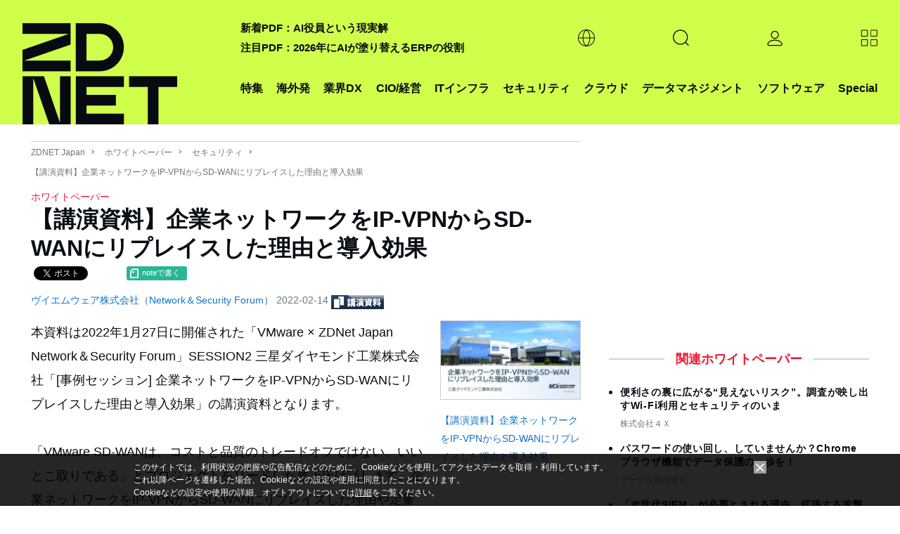

--- FILE ---
content_type: text/html; charset=utf-8
request_url: https://www.google.com/recaptcha/api2/aframe
body_size: 117
content:
<!DOCTYPE HTML><html><head><meta http-equiv="content-type" content="text/html; charset=UTF-8"></head><body><script nonce="dhDidhC6t3_vryVEkCQ_5w">/** Anti-fraud and anti-abuse applications only. See google.com/recaptcha */ try{var clients={'sodar':'https://pagead2.googlesyndication.com/pagead/sodar?'};window.addEventListener("message",function(a){try{if(a.source===window.parent){var b=JSON.parse(a.data);var c=clients[b['id']];if(c){var d=document.createElement('img');d.src=c+b['params']+'&rc='+(localStorage.getItem("rc::a")?sessionStorage.getItem("rc::b"):"");window.document.body.appendChild(d);sessionStorage.setItem("rc::e",parseInt(sessionStorage.getItem("rc::e")||0)+1);localStorage.setItem("rc::h",'1768729055905');}}}catch(b){}});window.parent.postMessage("_grecaptcha_ready", "*");}catch(b){}</script></body></html>

--- FILE ---
content_type: text/javascript;charset=utf-8
request_url: https://p1cluster.cxense.com/p1.js
body_size: 99
content:
cX.library.onP1('2310nwytdq0qabcip5c3oaikr');


--- FILE ---
content_type: application/x-javascript; charset=utf-8
request_url: https://cookie.sync.usonar.jp/v1/cs?url=https%3A%2F%2Fjapan.zdnet.com%2Fpaper%2F30001523%2F30005419%2F&ref=&cb_name=usonarCallback&uuid=1b387f75-09fd-43dd-b5b0-6e7aa481d06b&client_id=faHaMkVa44JM8eKS&v=1.0.0&cookies=%7B%22_ga%22%3A%22GA1.2.1567920598.1768729053%22%7D&cb=1768729054541
body_size: 121
content:
usonarCallback({"uuid":"1b387f75-09fd-43dd-b5b0-6e7aa481d06b"})


--- FILE ---
content_type: text/javascript;charset=utf-8
request_url: https://id.cxense.com/public/user/id?json=%7B%22identities%22%3A%5B%7B%22type%22%3A%22ckp%22%2C%22id%22%3A%22mkjjm170693v6cso%22%7D%2C%7B%22type%22%3A%22lst%22%2C%22id%22%3A%222310nwytdq0qabcip5c3oaikr%22%7D%2C%7B%22type%22%3A%22cst%22%2C%22id%22%3A%222310nwytdq0qabcip5c3oaikr%22%7D%5D%7D&callback=cXJsonpCB2
body_size: 189
content:
/**/
cXJsonpCB2({"httpStatus":200,"response":{"userId":"cx:1w65ukb53l42d1di33jrhv30e5:350kutcuu6nyc","newUser":true}})